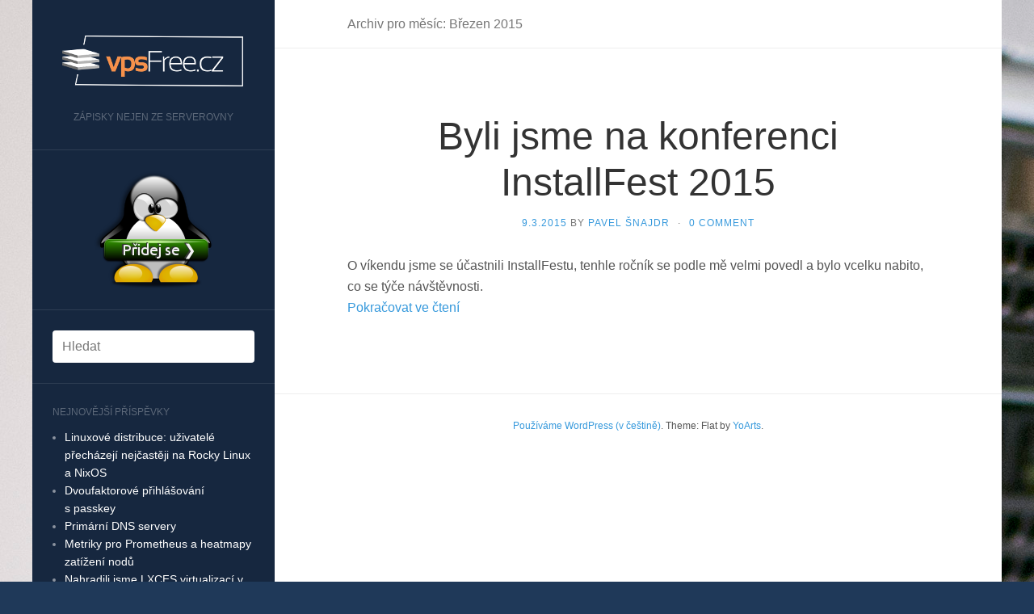

--- FILE ---
content_type: text/html; charset=UTF-8
request_url: https://blog.vpsfree.cz/2015/03/
body_size: 6168
content:
<!DOCTYPE html>
<html lang="cs" xmlns:og="http://ogp.me/ns#" xmlns:fb="http://ogp.me/ns/fb#">
<head>
	<meta charset="UTF-8" />
	<meta http-equiv="X-UA-Compatible" content="IE=edge">
	<meta name="viewport" content="width=device-width, initial-scale=1.0" />
	<title>Březen | 2015 | vpsFree.cz</title>
	<link rel="profile" href="http://gmpg.org/xfn/11" />
	<link rel="pingback" href="https://blog.vpsfree.cz/xmlrpc.php" />
	<meta name='robots' content='max-image-preview:large' />
<link rel='dns-prefetch' href='//s.w.org' />
<link rel="alternate" type="application/rss+xml" title="vpsFree.cz &raquo; RSS zdroj" href="https://blog.vpsfree.cz/feed/" />
<link rel="alternate" type="application/rss+xml" title="vpsFree.cz &raquo; RSS komentářů" href="https://blog.vpsfree.cz/comments/feed/" />
		<script type="text/javascript">
			window._wpemojiSettings = {"baseUrl":"https:\/\/s.w.org\/images\/core\/emoji\/13.1.0\/72x72\/","ext":".png","svgUrl":"https:\/\/s.w.org\/images\/core\/emoji\/13.1.0\/svg\/","svgExt":".svg","source":{"concatemoji":"https:\/\/blog.vpsfree.cz\/wp-includes\/js\/wp-emoji-release.min.js?ver=5.8.12"}};
			!function(e,a,t){var n,r,o,i=a.createElement("canvas"),p=i.getContext&&i.getContext("2d");function s(e,t){var a=String.fromCharCode;p.clearRect(0,0,i.width,i.height),p.fillText(a.apply(this,e),0,0);e=i.toDataURL();return p.clearRect(0,0,i.width,i.height),p.fillText(a.apply(this,t),0,0),e===i.toDataURL()}function c(e){var t=a.createElement("script");t.src=e,t.defer=t.type="text/javascript",a.getElementsByTagName("head")[0].appendChild(t)}for(o=Array("flag","emoji"),t.supports={everything:!0,everythingExceptFlag:!0},r=0;r<o.length;r++)t.supports[o[r]]=function(e){if(!p||!p.fillText)return!1;switch(p.textBaseline="top",p.font="600 32px Arial",e){case"flag":return s([127987,65039,8205,9895,65039],[127987,65039,8203,9895,65039])?!1:!s([55356,56826,55356,56819],[55356,56826,8203,55356,56819])&&!s([55356,57332,56128,56423,56128,56418,56128,56421,56128,56430,56128,56423,56128,56447],[55356,57332,8203,56128,56423,8203,56128,56418,8203,56128,56421,8203,56128,56430,8203,56128,56423,8203,56128,56447]);case"emoji":return!s([10084,65039,8205,55357,56613],[10084,65039,8203,55357,56613])}return!1}(o[r]),t.supports.everything=t.supports.everything&&t.supports[o[r]],"flag"!==o[r]&&(t.supports.everythingExceptFlag=t.supports.everythingExceptFlag&&t.supports[o[r]]);t.supports.everythingExceptFlag=t.supports.everythingExceptFlag&&!t.supports.flag,t.DOMReady=!1,t.readyCallback=function(){t.DOMReady=!0},t.supports.everything||(n=function(){t.readyCallback()},a.addEventListener?(a.addEventListener("DOMContentLoaded",n,!1),e.addEventListener("load",n,!1)):(e.attachEvent("onload",n),a.attachEvent("onreadystatechange",function(){"complete"===a.readyState&&t.readyCallback()})),(n=t.source||{}).concatemoji?c(n.concatemoji):n.wpemoji&&n.twemoji&&(c(n.twemoji),c(n.wpemoji)))}(window,document,window._wpemojiSettings);
		</script>
		<style type="text/css">
img.wp-smiley,
img.emoji {
	display: inline !important;
	border: none !important;
	box-shadow: none !important;
	height: 1em !important;
	width: 1em !important;
	margin: 0 .07em !important;
	vertical-align: -0.1em !important;
	background: none !important;
	padding: 0 !important;
}
</style>
	<link rel='stylesheet' id='flat-main-css'  href='https://blog.vpsfree.cz/wp-content/themes/flat/assets/css/main.min.css?ver=1.4.2' type='text/css' media='all' />
<link rel='stylesheet' id='flat-style-css'  href='https://blog.vpsfree.cz/wp-content/themes/flat/style.css?ver=1.4.2' type='text/css' media='all' />
<script type='text/javascript' src='https://blog.vpsfree.cz/wp-includes/js/jquery/jquery.min.js?ver=3.6.0' id='jquery-core-js'></script>
<script type='text/javascript' src='https://blog.vpsfree.cz/wp-includes/js/jquery/jquery-migrate.min.js?ver=3.3.2' id='jquery-migrate-js'></script>
<link rel="https://api.w.org/" href="https://blog.vpsfree.cz/wp-json/" /><link rel="EditURI" type="application/rsd+xml" title="RSD" href="https://blog.vpsfree.cz/xmlrpc.php?rsd" />
<link rel="wlwmanifest" type="application/wlwmanifest+xml" href="https://blog.vpsfree.cz/wp-includes/wlwmanifest.xml" /> 
<meta name="generator" content="WordPress 5.8.12" />
<!--[if lt IE 9]>
<script src="https://blog.vpsfree.cz/wp-content/themes/flat/assets/js/html5shiv.min.js"></script>
<script src="https://blog.vpsfree.cz/wp-content/themes/flat/assets/js/respond.min.js"></script>
<![endif]-->
<style type="text/css">#page:before, .sidebar-offcanvas, #secondary { background-color: #16273f; }@media (max-width: 1199px) { #page &gt; .container { background-color: #16273f; } }body { background-size: cover; }</style><style type="text/css" id="custom-background-css">
body.custom-background { background-color: #1f3959; background-image: url("https://blog.vpsfree.cz/wp-content/uploads/2014/11/foto5.jpg"); background-position: left top; background-size: auto; background-repeat: no-repeat; background-attachment: scroll; }
</style>
	
<!-- START - Facebook Open Graph, Google+ and Twitter Card Tags 2.1.3 -->
 <!-- Facebook Open Graph -->
  <meta property="og:locale" content="cs_CZ"/>
  <meta property="og:site_name" content="vpsFree.cz"/>
  <meta property="og:title" content="Březen 2015 Archives"/>
  <meta property="og:url" content="https://blog.vpsfree.cz/2015/03/"/>
  <meta property="og:type" content="article"/>
  <meta property="og:description" content="Zápisky nejen ze serverovny"/>
 <!-- Google+ / Schema.org -->
  <meta itemprop="name" content="Březen 2015 Archives"/>
  <meta itemprop="description" content="Zápisky nejen ze serverovny"/>
 <!-- Twitter Cards -->
  <meta name="twitter:title" content="Březen 2015 Archives"/>
  <meta name="twitter:url" content="https://blog.vpsfree.cz/2015/03/"/>
  <meta name="twitter:description" content="Zápisky nejen ze serverovny"/>
  <meta name="twitter:card" content="summary_large_image"/>
 <!-- SEO -->
 <!-- Misc. tags -->
<!-- END - Facebook Open Graph, Google+ and Twitter Card Tags 2.1.3 -->
	
	<link rel="shortcut icon" href="https://blog.vpsfree.cz/wp-content/themes/flat/favicon.png" type="image/png" />
	<meta name="description" content="Blog spolku vpsFree.cz, o aktuálním dění na serverech, v serverovně i jinde."/>
	<meta name="keywords" content="blog,vps,vpsfree,server,linux,debian,ubuntu" />
	<meta name="robots" content="index, follow" />
	<meta name="author" content="vpsFree.cz"/>
	<meta name="theme-color" content="#16273f" />
	<link rel="apple-touch-icon" href="https://blog.vpsfree.cz/wp-content/themes/flat/ctverec.png" />
</head>

<body class="archive date custom-background">
<div id="page">
	<div class="container">
		<div class="row row-offcanvas row-offcanvas-left">
			<div id="secondary" class="col-lg-3">
				<header id="masthead" class="site-header" role="banner">
					<div class="hgroup">
						<h1 class="site-title display-logo"><a href="https://blog.vpsfree.cz/" title="vpsFree.cz" rel="home"><img alt="vpsFree.cz" src="https://blog.vpsfree.cz/wp-content/uploads/2014/11/vpsFree-bile1.png" /></a></h1><h2 class="site-description">Zápisky nejen ze serverovny</h2>					</div>
					<button type="button" class="btn btn-link hidden-lg toggle-sidebar" data-toggle="offcanvas" aria-label="Sidebar"><i class="fa fa-gear"></i></button>
					<button type="button" class="btn btn-link hidden-lg toggle-navigation" aria-label="Navigation Menu"><i class="fa fa-bars"></i></button>
					<nav id="site-navigation" class="navigation main-navigation" role="navigation">
						<div class="nav-menu"></div>
					</nav>
				</header>

				<div class="sidebar-offcanvas">
					<div id="main-sidebar" class="widget-area" role="complementary">
	<aside id="text-3" class="widget widget_text">			<div class="textwidget"><center><a href="https://vpsfree.cz/prihlaska/"><img src="https://blog.vpsfree.cz/wp-content/themes/flat/Pridej_se.png" alt="Přidej se k nám!" /></a></center></div>
		</aside><aside id="search-2" class="widget widget_search">	<form method="get" id="searchform" action="https://blog.vpsfree.cz/">
		<label for="s" class="assistive-text">Hledat</label>
		<input type="text" class="field" name="s" id="s" placeholder="Hledat" />
		<input type="submit" class="submit" name="submit" id="searchsubmit" value="Hledat" />
	</form>
</aside>
		<aside id="recent-posts-2" class="widget widget_recent_entries">
		<h3 class="widget-title">Nejnovější příspěvky</h3>
		<ul>
											<li>
					<a href="https://blog.vpsfree.cz/linuxove-distribuce-uzivatele-prechazeji-nejcasteji-na-rocky-linux-a-nixos/">Linuxové distribuce: uživatelé přecházejí nejčastěji na Rocky Linux a NixOS</a>
									</li>
											<li>
					<a href="https://blog.vpsfree.cz/dvoufaktorove-prihlasovani-s-passkey/">Dvoufaktorové přihlášování s passkey</a>
									</li>
											<li>
					<a href="https://blog.vpsfree.cz/primarni-dns-servery/">Primární DNS servery</a>
									</li>
											<li>
					<a href="https://blog.vpsfree.cz/metriky-pro-prometheus-a-heatmapy-zatizeni-nodu/">Metriky pro Prometheus a heatmapy zatížení nodů</a>
									</li>
											<li>
					<a href="https://blog.vpsfree.cz/nahradili-jsme-lxcfs-virtualizaci-v-kernelu/">Nahradili jsme LXCFS virtualizací v kernelu</a>
									</li>
					</ul>

		</aside><aside id="tag_cloud-2" class="widget widget_tag_cloud"><h3 class="widget-title">Štítky</h3><div class="tagcloud"><a href="https://blog.vpsfree.cz/tag/alpine/" class="tag-cloud-link tag-link-31 tag-link-position-1" style="font-size: 16.235294117647pt;" aria-label="Alpine (7 položek)">Alpine</a>
<a href="https://blog.vpsfree.cz/tag/brno/" class="tag-cloud-link tag-link-35 tag-link-position-2" style="font-size: 10.470588235294pt;" aria-label="Brno (2 položky)">Brno</a>
<a href="https://blog.vpsfree.cz/tag/centos/" class="tag-cloud-link tag-link-3 tag-link-position-3" style="font-size: 12.117647058824pt;" aria-label="CentOS (3 položky)">CentOS</a>
<a href="https://blog.vpsfree.cz/tag/ddos/" class="tag-cloud-link tag-link-19 tag-link-position-4" style="font-size: 8pt;" aria-label="DDoS (1 položka)">DDoS</a>
<a href="https://blog.vpsfree.cz/tag/debian/" class="tag-cloud-link tag-link-21 tag-link-position-5" style="font-size: 13.490196078431pt;" aria-label="Debian (4 položky)">Debian</a>
<a href="https://blog.vpsfree.cz/tag/devuan/" class="tag-cloud-link tag-link-23 tag-link-position-6" style="font-size: 12.117647058824pt;" aria-label="Devuan (3 položky)">Devuan</a>
<a href="https://blog.vpsfree.cz/tag/discourse/" class="tag-cloud-link tag-link-38 tag-link-position-7" style="font-size: 8pt;" aria-label="Discourse (1 položka)">Discourse</a>
<a href="https://blog.vpsfree.cz/tag/disk/" class="tag-cloud-link tag-link-27 tag-link-position-8" style="font-size: 8pt;" aria-label="disk (1 položka)">disk</a>
<a href="https://blog.vpsfree.cz/tag/dns/" class="tag-cloud-link tag-link-40 tag-link-position-9" style="font-size: 8pt;" aria-label="DNS (1 položka)">DNS</a>
<a href="https://blog.vpsfree.cz/tag/docker/" class="tag-cloud-link tag-link-17 tag-link-position-10" style="font-size: 8pt;" aria-label="Docker (1 položka)">Docker</a>
<a href="https://blog.vpsfree.cz/tag/energie/" class="tag-cloud-link tag-link-37 tag-link-position-11" style="font-size: 8pt;" aria-label="energie (1 položka)">energie</a>
<a href="https://blog.vpsfree.cz/tag/fedora/" class="tag-cloud-link tag-link-22 tag-link-position-12" style="font-size: 12.117647058824pt;" aria-label="Fedora (3 položky)">Fedora</a>
<a href="https://blog.vpsfree.cz/tag/gentoo/" class="tag-cloud-link tag-link-25 tag-link-position-13" style="font-size: 12.117647058824pt;" aria-label="Gentoo (3 položky)">Gentoo</a>
<a href="https://blog.vpsfree.cz/tag/gre/" class="tag-cloud-link tag-link-13 tag-link-position-14" style="font-size: 8pt;" aria-label="GRE (1 položka)">GRE</a>
<a href="https://blog.vpsfree.cz/tag/haveapi/" class="tag-cloud-link tag-link-18 tag-link-position-15" style="font-size: 13.490196078431pt;" aria-label="HaveAPI (4 položky)">HaveAPI</a>
<a href="https://blog.vpsfree.cz/tag/installfest/" class="tag-cloud-link tag-link-6 tag-link-position-16" style="font-size: 15.549019607843pt;" aria-label="InstallFest (6 položek)">InstallFest</a>
<a href="https://blog.vpsfree.cz/tag/ipv6/" class="tag-cloud-link tag-link-34 tag-link-position-17" style="font-size: 8pt;" aria-label="IPv6 (1 položka)">IPv6</a>
<a href="https://blog.vpsfree.cz/tag/irc/" class="tag-cloud-link tag-link-26 tag-link-position-18" style="font-size: 8pt;" aria-label="IRC (1 položka)">IRC</a>
<a href="https://blog.vpsfree.cz/tag/kvm/" class="tag-cloud-link tag-link-15 tag-link-position-19" style="font-size: 8pt;" aria-label="KVM (1 položka)">KVM</a>
<a href="https://blog.vpsfree.cz/tag/kristalova-lupa/" class="tag-cloud-link tag-link-14 tag-link-position-20" style="font-size: 12.117647058824pt;" aria-label="Křišťálová Lupa (3 položky)">Křišťálová Lupa</a>
<a href="https://blog.vpsfree.cz/tag/lets-encrypt/" class="tag-cloud-link tag-link-33 tag-link-position-21" style="font-size: 10.470588235294pt;" aria-label="Let&#039;s Encrypt (2 položky)">Let&#039;s Encrypt</a>
<a href="https://blog.vpsfree.cz/tag/linuxdays/" class="tag-cloud-link tag-link-10 tag-link-position-22" style="font-size: 15.549019607843pt;" aria-label="LinuxDays (6 položek)">LinuxDays</a>
<a href="https://blog.vpsfree.cz/tag/master/" class="tag-cloud-link tag-link-36 tag-link-position-23" style="font-size: 10.470588235294pt;" aria-label="Master (2 položky)">Master</a>
<a href="https://blog.vpsfree.cz/tag/mikrotik/" class="tag-cloud-link tag-link-20 tag-link-position-24" style="font-size: 8pt;" aria-label="MikroTik (1 položka)">MikroTik</a>
<a href="https://blog.vpsfree.cz/tag/openalt/" class="tag-cloud-link tag-link-12 tag-link-position-25" style="font-size: 12.117647058824pt;" aria-label="OpenAlt (3 položky)">OpenAlt</a>
<a href="https://blog.vpsfree.cz/tag/opensuse/" class="tag-cloud-link tag-link-24 tag-link-position-26" style="font-size: 12.117647058824pt;" aria-label="openSUSE (3 položky)">openSUSE</a>
<a href="https://blog.vpsfree.cz/tag/passkey/" class="tag-cloud-link tag-link-41 tag-link-position-27" style="font-size: 8pt;" aria-label="Passkey (1 položka)">Passkey</a>
<a href="https://blog.vpsfree.cz/tag/prometheus/" class="tag-cloud-link tag-link-39 tag-link-position-28" style="font-size: 8pt;" aria-label="Prometheus (1 položka)">Prometheus</a>
<a href="https://blog.vpsfree.cz/tag/ssd/" class="tag-cloud-link tag-link-28 tag-link-position-29" style="font-size: 8pt;" aria-label="SSD (1 položka)">SSD</a>
<a href="https://blog.vpsfree.cz/tag/sit/" class="tag-cloud-link tag-link-29 tag-link-position-30" style="font-size: 10.470588235294pt;" aria-label="síť (2 položky)">síť</a>
<a href="https://blog.vpsfree.cz/tag/vpsadmin/" class="tag-cloud-link tag-link-16 tag-link-position-31" style="font-size: 22pt;" aria-label="vpsAdmin (20 položek)">vpsAdmin</a>
<a href="https://blog.vpsfree.cz/tag/vpsadminos/" class="tag-cloud-link tag-link-32 tag-link-position-32" style="font-size: 21.725490196078pt;" aria-label="vpsAdminOS (19 položek)">vpsAdminOS</a></div>
</aside><aside id="categories-2" class="widget widget_categories"><h3 class="widget-title">Rubriky</h3>
			<ul>
					<li class="cat-item cat-item-5"><a href="https://blog.vpsfree.cz/category/akce/">Akce</a>
</li>
	<li class="cat-item cat-item-30"><a href="https://blog.vpsfree.cz/category/bezpecnost/">Bezpečnost</a>
</li>
	<li class="cat-item cat-item-2"><a href="https://blog.vpsfree.cz/category/distribuce/">Distribuce</a>
</li>
	<li class="cat-item cat-item-1"><a href="https://blog.vpsfree.cz/category/nezarazene/">Nezařazené</a>
</li>
	<li class="cat-item cat-item-8"><a href="https://blog.vpsfree.cz/category/podpora/">Podpora</a>
</li>
	<li class="cat-item cat-item-9"><a href="https://blog.vpsfree.cz/category/server/">Server</a>
</li>
	<li class="cat-item cat-item-7"><a href="https://blog.vpsfree.cz/category/skoly/">Školy</a>
</li>
	<li class="cat-item cat-item-4"><a href="https://blog.vpsfree.cz/category/technologie/">Technologie</a>
</li>
	<li class="cat-item cat-item-11"><a href="https://blog.vpsfree.cz/category/vpsfree-cz/">vpsFree.cz</a>
</li>
			</ul>

			</aside><aside id="archives-2" class="widget widget_archive"><h3 class="widget-title">Archivy</h3>
			<ul>
					<li><a href='https://blog.vpsfree.cz/2025/05/'>Květen 2025</a></li>
	<li><a href='https://blog.vpsfree.cz/2025/03/'>Březen 2025</a></li>
	<li><a href='https://blog.vpsfree.cz/2024/08/'>Srpen 2024</a></li>
	<li><a href='https://blog.vpsfree.cz/2024/07/'>Červenec 2024</a></li>
	<li><a href='https://blog.vpsfree.cz/2024/01/'>Leden 2024</a></li>
	<li><a href='https://blog.vpsfree.cz/2023/12/'>Prosinec 2023</a></li>
	<li><a href='https://blog.vpsfree.cz/2023/07/'>Červenec 2023</a></li>
	<li><a href='https://blog.vpsfree.cz/2023/04/'>Duben 2023</a></li>
	<li><a href='https://blog.vpsfree.cz/2023/01/'>Leden 2023</a></li>
	<li><a href='https://blog.vpsfree.cz/2022/10/'>Říjen 2022</a></li>
	<li><a href='https://blog.vpsfree.cz/2022/07/'>Červenec 2022</a></li>
	<li><a href='https://blog.vpsfree.cz/2022/06/'>Červen 2022</a></li>
	<li><a href='https://blog.vpsfree.cz/2022/02/'>Únor 2022</a></li>
	<li><a href='https://blog.vpsfree.cz/2021/12/'>Prosinec 2021</a></li>
	<li><a href='https://blog.vpsfree.cz/2021/09/'>Září 2021</a></li>
	<li><a href='https://blog.vpsfree.cz/2021/03/'>Březen 2021</a></li>
	<li><a href='https://blog.vpsfree.cz/2021/02/'>Únor 2021</a></li>
	<li><a href='https://blog.vpsfree.cz/2020/12/'>Prosinec 2020</a></li>
	<li><a href='https://blog.vpsfree.cz/2020/11/'>Listopad 2020</a></li>
	<li><a href='https://blog.vpsfree.cz/2020/10/'>Říjen 2020</a></li>
	<li><a href='https://blog.vpsfree.cz/2020/09/'>Září 2020</a></li>
	<li><a href='https://blog.vpsfree.cz/2020/08/'>Srpen 2020</a></li>
	<li><a href='https://blog.vpsfree.cz/2020/06/'>Červen 2020</a></li>
	<li><a href='https://blog.vpsfree.cz/2020/04/'>Duben 2020</a></li>
	<li><a href='https://blog.vpsfree.cz/2020/03/'>Březen 2020</a></li>
	<li><a href='https://blog.vpsfree.cz/2020/02/'>Únor 2020</a></li>
	<li><a href='https://blog.vpsfree.cz/2020/01/'>Leden 2020</a></li>
	<li><a href='https://blog.vpsfree.cz/2019/10/'>Říjen 2019</a></li>
	<li><a href='https://blog.vpsfree.cz/2019/06/'>Červen 2019</a></li>
	<li><a href='https://blog.vpsfree.cz/2019/05/'>Květen 2019</a></li>
	<li><a href='https://blog.vpsfree.cz/2019/03/'>Březen 2019</a></li>
	<li><a href='https://blog.vpsfree.cz/2019/02/'>Únor 2019</a></li>
	<li><a href='https://blog.vpsfree.cz/2019/01/'>Leden 2019</a></li>
	<li><a href='https://blog.vpsfree.cz/2018/11/'>Listopad 2018</a></li>
	<li><a href='https://blog.vpsfree.cz/2018/10/'>Říjen 2018</a></li>
	<li><a href='https://blog.vpsfree.cz/2018/09/'>Září 2018</a></li>
	<li><a href='https://blog.vpsfree.cz/2018/07/'>Červenec 2018</a></li>
	<li><a href='https://blog.vpsfree.cz/2018/05/'>Květen 2018</a></li>
	<li><a href='https://blog.vpsfree.cz/2018/03/'>Březen 2018</a></li>
	<li><a href='https://blog.vpsfree.cz/2017/09/'>Září 2017</a></li>
	<li><a href='https://blog.vpsfree.cz/2017/06/'>Červen 2017</a></li>
	<li><a href='https://blog.vpsfree.cz/2017/05/'>Květen 2017</a></li>
	<li><a href='https://blog.vpsfree.cz/2017/03/'>Březen 2017</a></li>
	<li><a href='https://blog.vpsfree.cz/2017/02/'>Únor 2017</a></li>
	<li><a href='https://blog.vpsfree.cz/2016/12/'>Prosinec 2016</a></li>
	<li><a href='https://blog.vpsfree.cz/2016/11/'>Listopad 2016</a></li>
	<li><a href='https://blog.vpsfree.cz/2016/10/'>Říjen 2016</a></li>
	<li><a href='https://blog.vpsfree.cz/2016/09/'>Září 2016</a></li>
	<li><a href='https://blog.vpsfree.cz/2016/08/'>Srpen 2016</a></li>
	<li><a href='https://blog.vpsfree.cz/2016/06/'>Červen 2016</a></li>
	<li><a href='https://blog.vpsfree.cz/2016/05/'>Květen 2016</a></li>
	<li><a href='https://blog.vpsfree.cz/2016/04/'>Duben 2016</a></li>
	<li><a href='https://blog.vpsfree.cz/2016/03/'>Březen 2016</a></li>
	<li><a href='https://blog.vpsfree.cz/2016/02/'>Únor 2016</a></li>
	<li><a href='https://blog.vpsfree.cz/2016/01/'>Leden 2016</a></li>
	<li><a href='https://blog.vpsfree.cz/2015/12/'>Prosinec 2015</a></li>
	<li><a href='https://blog.vpsfree.cz/2015/11/'>Listopad 2015</a></li>
	<li><a href='https://blog.vpsfree.cz/2015/10/'>Říjen 2015</a></li>
	<li><a href='https://blog.vpsfree.cz/2015/09/'>Září 2015</a></li>
	<li><a href='https://blog.vpsfree.cz/2015/08/'>Srpen 2015</a></li>
	<li><a href='https://blog.vpsfree.cz/2015/06/'>Červen 2015</a></li>
	<li><a href='https://blog.vpsfree.cz/2015/05/'>Květen 2015</a></li>
	<li><a href='https://blog.vpsfree.cz/2015/04/'>Duben 2015</a></li>
	<li><a href='https://blog.vpsfree.cz/2015/03/' aria-current="page">Březen 2015</a></li>
	<li><a href='https://blog.vpsfree.cz/2014/11/'>Listopad 2014</a></li>
			</ul>

			</aside><aside id="meta-2" class="widget widget_meta"><h3 class="widget-title">Základní informace</h3>
		<ul>
						<li><a href="https://blog.vpsfree.cz/wp-login.php">Přihlásit se</a></li>
			<li><a href="https://blog.vpsfree.cz/feed/">Zdroj kanálů (příspěvky)</a></li>
			<li><a href="https://blog.vpsfree.cz/comments/feed/">Kanál komentářů</a></li>

			<li><a href="https://cs.wordpress.org/">Česká lokalizace</a></li>
		</ul>

		</aside><aside id="text-2" class="widget widget_text">			<div class="textwidget"><!-- Piwik -->
<script type="text/javascript">
  var _paq = _paq || [];
  _paq.push(['trackPageView']);
  _paq.push(['enableLinkTracking']);
  (function() {
    var u="//piwik.vpsfree.cz/";
    _paq.push(['setTrackerUrl', u+'piwik.php']);
    _paq.push(['setSiteId', 4]);
    var d=document, g=d.createElement('script'), s=d.getElementsByTagName('script')[0];
    g.type='text/javascript'; g.async=true; g.defer=true; g.src=u+'piwik.js'; s.parentNode.insertBefore(g,s);
  })();
</script>
<noscript><p><img src="//piwik.vpsfree.cz/piwik.php?idsite=4" style="border:0;" alt="" /></p></noscript>
<!-- End Piwik Code -->
</div>
		</aside></div>				</div>
			</div>
			<div id="primary" class="content-area col-lg-9">

	<h1 class="page-title">
					Archiv pro měsíc: <span>Březen 2015</span>			</h1>

	
	
	
	<div id="content" class="site-content" role="main">
						<article id="post-37" class="post-37 post type-post status-publish format-standard hentry category-akce tag-installfest">
	<header class="entry-header">
		<h2 class="entry-title">
			<a href="https://blog.vpsfree.cz/byli-jsme-na-konferenci-installfest-2015/" title="Trvalý odkaz na Byli jsme na konferenci InstallFest 2015" rel="bookmark">Byli jsme na konferenci InstallFest 2015</a>
		</h2>
							<div class="entry-meta"><span class="entry-date"><a href="https://blog.vpsfree.cz/byli-jsme-na-konferenci-installfest-2015/" rel="bookmark"><time class="entry-date" datetime="2015-03-09T11:30:36+01:00">9.3.2015</time></a></span> by <span class="byline"><span class="author vcard"><a class="url fn n" href="https://blog.vpsfree.cz/author/snajpa/" rel="author">Pavel Šnajdr</a></span></span><span class="sep">&middot;</span><span class="comments-link"><a href="https://blog.vpsfree.cz/byli-jsme-na-konferenci-installfest-2015/#respond">0 Comment</a></span></div>
			</header>
						<div class="entry-content">
			<p>O víkendu jsme se účastnili InstallFestu, tenhle ročník se podle mě velmi povedl a bylo vcelku nabito, co se týče návštěvnosti.<br />
 <a href="https://blog.vpsfree.cz/byli-jsme-na-konferenci-installfest-2015/#more-37" class="more-link">Pokračovat ve čtení</a></p>
					</div>
	</article>
						</div>

									<div class="site-info">
												<a href="https://cs.wordpress.org/" title="Sémantický osobní redakční systém">Používáme WordPress (v češtině)</a>.
						Theme: Flat by <a href="http://www.yoarts.com/" title="Webmaster Tutorials &amp; Resources">YoArts</a>.					</div>
							</div>
		</div>
	</div>
</div>
<script type='text/javascript' src='https://blog.vpsfree.cz/wp-content/themes/flat/assets/js/scripts.min.js?ver=1.4.2' id='flat-js-js'></script>
<script type='text/javascript' src='https://blog.vpsfree.cz/wp-includes/js/wp-embed.min.js?ver=5.8.12' id='wp-embed-js'></script>
</body>
</html>


--- FILE ---
content_type: text/css
request_url: https://blog.vpsfree.cz/wp-content/themes/flat/style.css?ver=1.4.2
body_size: 355
content:
/*
Theme Name: Vpsfree
Theme URI: http://www.yoarts.com/wordpress/free-flat-design-wordpress-theme.html
Author: vpsfree.cz
Author URI: vpsfree.cz
Description: Local theme
Version: 6.6.6
License: GNU General Public License v3 or later
License URI: http://www.gnu.org/licenses/gpl-3.0.html
Text Domain: flat
Tags: black, orange, white, white, dark, light, two-columns, responsive-layout, left-sidebar, custom-background, custom-colors, custom-menu, editor-style, post-formats, custom-colors, translation-ready

This theme, like WordPress, is licensed under the GPL.
Use it to make something cool, have fun, and share what you've learned with others.
*/

.sticky {}
.bypostauthor {}
